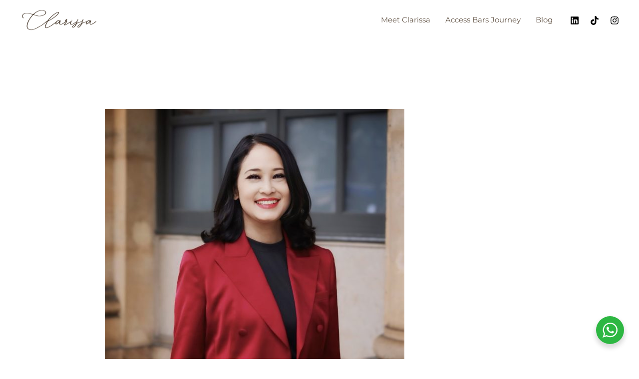

--- FILE ---
content_type: text/javascript
request_url: https://imclarissa.com/wp-content/plugins/wp-whatsapp/assets/dist/js/njt-whatsapp.js?ver=3.6.6
body_size: 52734
content:
(()=>{var t={353:function(t){t.exports=function(){"use strict";var t=1e3,e=6e4,n=36e5,i="millisecond",o="second",r="minute",a="hour",s="day",c="week",l="month",u="quarter",d="year",p="date",f="Invalid Date",m=/^(\d{4})[-/]?(\d{1,2})?[-/]?(\d{0,2})[^0-9]*(\d{1,2})?:?(\d{1,2})?:?(\d{1,2})?[.:]?(\d+)?$/,h=/\[([^\]]+)]|Y{1,4}|M{1,4}|D{1,2}|d{1,4}|H{1,2}|h{1,2}|a|A|m{1,2}|s{1,2}|Z{1,2}|SSS/g,g={name:"en",weekdays:"Sunday_Monday_Tuesday_Wednesday_Thursday_Friday_Saturday".split("_"),months:"January_February_March_April_May_June_July_August_September_October_November_December".split("_")},y=function(t,e,n){var i=String(t);return!i||i.length>=e?t:""+Array(e+1-i.length).join(n)+t},_={s:y,z:function(t){var e=-t.utcOffset(),n=Math.abs(e),i=Math.floor(n/60),o=n%60;return(e<=0?"+":"-")+y(i,2,"0")+":"+y(o,2,"0")},m:function t(e,n){if(e.date()<n.date())return-t(n,e);var i=12*(n.year()-e.year())+(n.month()-e.month()),o=e.clone().add(i,l),r=n-o<0,a=e.clone().add(i+(r?-1:1),l);return+(-(i+(n-o)/(r?o-a:a-o))||0)},a:function(t){return t<0?Math.ceil(t)||0:Math.floor(t)},p:function(t){return{M:l,y:d,w:c,d:s,D:p,h:a,m:r,s:o,ms:i,Q:u}[t]||String(t||"").toLowerCase().replace(/s$/,"")},u:function(t){return void 0===t}},b="en",v={};v[b]=g;var w=function(t){return t instanceof $},T=function(t,e,n){var i;if(!t)return b;if("string"==typeof t)v[t]&&(i=t),e&&(v[t]=e,i=t);else{var o=t.name;v[o]=t,i=o}return!n&&i&&(b=i),i||!n&&b},A=function(t,e){if(w(t))return t.clone();var n="object"==typeof e?e:{};return n.date=t,n.args=arguments,new $(n)},x=_;x.l=T,x.i=w,x.w=function(t,e){return A(t,{locale:e.$L,utc:e.$u,x:e.$x,$offset:e.$offset})};var $=function(){function g(t){this.$L=T(t.locale,null,!0),this.parse(t)}var y=g.prototype;return y.parse=function(t){this.$d=function(t){var e=t.date,n=t.utc;if(null===e)return new Date(NaN);if(x.u(e))return new Date;if(e instanceof Date)return new Date(e);if("string"==typeof e&&!/Z$/i.test(e)){var i=e.match(m);if(i){var o=i[2]-1||0,r=(i[7]||"0").substring(0,3);return n?new Date(Date.UTC(i[1],o,i[3]||1,i[4]||0,i[5]||0,i[6]||0,r)):new Date(i[1],o,i[3]||1,i[4]||0,i[5]||0,i[6]||0,r)}}return new Date(e)}(t),this.$x=t.x||{},this.init()},y.init=function(){var t=this.$d;this.$y=t.getFullYear(),this.$M=t.getMonth(),this.$D=t.getDate(),this.$W=t.getDay(),this.$H=t.getHours(),this.$m=t.getMinutes(),this.$s=t.getSeconds(),this.$ms=t.getMilliseconds()},y.$utils=function(){return x},y.isValid=function(){return!(this.$d.toString()===f)},y.isSame=function(t,e){var n=A(t);return this.startOf(e)<=n&&n<=this.endOf(e)},y.isAfter=function(t,e){return A(t)<this.startOf(e)},y.isBefore=function(t,e){return this.endOf(e)<A(t)},y.$g=function(t,e,n){return x.u(t)?this[e]:this.set(n,t)},y.unix=function(){return Math.floor(this.valueOf()/1e3)},y.valueOf=function(){return this.$d.getTime()},y.startOf=function(t,e){var n=this,i=!!x.u(e)||e,u=x.p(t),f=function(t,e){var o=x.w(n.$u?Date.UTC(n.$y,e,t):new Date(n.$y,e,t),n);return i?o:o.endOf(s)},m=function(t,e){return x.w(n.toDate()[t].apply(n.toDate("s"),(i?[0,0,0,0]:[23,59,59,999]).slice(e)),n)},h=this.$W,g=this.$M,y=this.$D,_="set"+(this.$u?"UTC":"");switch(u){case d:return i?f(1,0):f(31,11);case l:return i?f(1,g):f(0,g+1);case c:var b=this.$locale().weekStart||0,v=(h<b?h+7:h)-b;return f(i?y-v:y+(6-v),g);case s:case p:return m(_+"Hours",0);case a:return m(_+"Minutes",1);case r:return m(_+"Seconds",2);case o:return m(_+"Milliseconds",3);default:return this.clone()}},y.endOf=function(t){return this.startOf(t,!1)},y.$set=function(t,e){var n,c=x.p(t),u="set"+(this.$u?"UTC":""),f=(n={},n[s]=u+"Date",n[p]=u+"Date",n[l]=u+"Month",n[d]=u+"FullYear",n[a]=u+"Hours",n[r]=u+"Minutes",n[o]=u+"Seconds",n[i]=u+"Milliseconds",n)[c],m=c===s?this.$D+(e-this.$W):e;if(c===l||c===d){var h=this.clone().set(p,1);h.$d[f](m),h.init(),this.$d=h.set(p,Math.min(this.$D,h.daysInMonth())).$d}else f&&this.$d[f](m);return this.init(),this},y.set=function(t,e){return this.clone().$set(t,e)},y.get=function(t){return this[x.p(t)]()},y.add=function(i,u){var p,f=this;i=Number(i);var m=x.p(u),h=function(t){var e=A(f);return x.w(e.date(e.date()+Math.round(t*i)),f)};if(m===l)return this.set(l,this.$M+i);if(m===d)return this.set(d,this.$y+i);if(m===s)return h(1);if(m===c)return h(7);var g=(p={},p[r]=e,p[a]=n,p[o]=t,p)[m]||1,y=this.$d.getTime()+i*g;return x.w(y,this)},y.subtract=function(t,e){return this.add(-1*t,e)},y.format=function(t){var e=this;if(!this.isValid())return f;var n=t||"YYYY-MM-DDTHH:mm:ssZ",i=x.z(this),o=this.$locale(),r=this.$H,a=this.$m,s=this.$M,c=o.weekdays,l=o.months,u=function(t,i,o,r){return t&&(t[i]||t(e,n))||o[i].substr(0,r)},d=function(t){return x.s(r%12||12,t,"0")},p=o.meridiem||function(t,e,n){var i=t<12?"AM":"PM";return n?i.toLowerCase():i},m={YY:String(this.$y).slice(-2),YYYY:this.$y,M:s+1,MM:x.s(s+1,2,"0"),MMM:u(o.monthsShort,s,l,3),MMMM:u(l,s),D:this.$D,DD:x.s(this.$D,2,"0"),d:String(this.$W),dd:u(o.weekdaysMin,this.$W,c,2),ddd:u(o.weekdaysShort,this.$W,c,3),dddd:c[this.$W],H:String(r),HH:x.s(r,2,"0"),h:d(1),hh:d(2),a:p(r,a,!0),A:p(r,a,!1),m:String(a),mm:x.s(a,2,"0"),s:String(this.$s),ss:x.s(this.$s,2,"0"),SSS:x.s(this.$ms,3,"0"),Z:i};return n.replace(h,(function(t,e){return e||m[t]||i.replace(":","")}))},y.utcOffset=function(){return 15*-Math.round(this.$d.getTimezoneOffset()/15)},y.diff=function(i,p,f){var m,h=x.p(p),g=A(i),y=(g.utcOffset()-this.utcOffset())*e,_=this-g,b=x.m(this,g);return b=(m={},m[d]=b/12,m[l]=b,m[u]=b/3,m[c]=(_-y)/6048e5,m[s]=(_-y)/864e5,m[a]=_/n,m[r]=_/e,m[o]=_/t,m)[h]||_,f?b:x.a(b)},y.daysInMonth=function(){return this.endOf(l).$D},y.$locale=function(){return v[this.$L]},y.locale=function(t,e){if(!t)return this.$L;var n=this.clone(),i=T(t,e,!0);return i&&(n.$L=i),n},y.clone=function(){return x.w(this.$d,this)},y.toDate=function(){return new Date(this.valueOf())},y.toJSON=function(){return this.isValid()?this.toISOString():null},y.toISOString=function(){return this.$d.toISOString()},y.toString=function(){return this.$d.toUTCString()},g}(),S=$.prototype;return A.prototype=S,[["$ms",i],["$s",o],["$m",r],["$H",a],["$W",s],["$M",l],["$y",d],["$D",p]].forEach((function(t){S[t[1]]=function(e){return this.$g(e,t[0],t[1])}})),A.extend=function(t,e){return t.$i||(t(e,$,A),t.$i=!0),A},A.locale=T,A.isDayjs=w,A.unix=function(t){return A(1e3*t)},A.en=v[b],A.Ls=v,A.p={},A}()},522:function(t){t.exports=function(){"use strict";var t,e,n=1e3,i=6e4,o=36e5,r=864e5,a=/\[([^\]]+)]|Y{1,4}|M{1,4}|D{1,2}|d{1,4}|H{1,2}|h{1,2}|a|A|m{1,2}|s{1,2}|Z{1,2}|SSS/g,s=31536e6,c=2592e6,l=/^(-|\+)?P(?:([-+]?[0-9,.]*)Y)?(?:([-+]?[0-9,.]*)M)?(?:([-+]?[0-9,.]*)W)?(?:([-+]?[0-9,.]*)D)?(?:T(?:([-+]?[0-9,.]*)H)?(?:([-+]?[0-9,.]*)M)?(?:([-+]?[0-9,.]*)S)?)?$/,u={years:s,months:c,days:r,hours:o,minutes:i,seconds:n,milliseconds:1,weeks:6048e5},d=function(t){return t instanceof _},p=function(t,e,n){return new _(t,n,e.$l)},f=function(t){return e.p(t)+"s"},m=function(t){return t<0},h=function(t){return m(t)?Math.ceil(t):Math.floor(t)},g=function(t){return Math.abs(t)},y=function(t,e){return t?m(t)?{negative:!0,format:""+g(t)+e}:{negative:!1,format:""+t+e}:{negative:!1,format:""}},_=function(){function m(t,e,n){var i=this;if(this.$d={},this.$l=n,void 0===t&&(this.$ms=0,this.parseFromMilliseconds()),e)return p(t*u[f(e)],this);if("number"==typeof t)return this.$ms=t,this.parseFromMilliseconds(),this;if("object"==typeof t)return Object.keys(t).forEach((function(e){i.$d[f(e)]=t[e]})),this.calMilliseconds(),this;if("string"==typeof t){var o=t.match(l);if(o){var r=o.slice(2).map((function(t){return Number(t)}));return this.$d.years=r[0],this.$d.months=r[1],this.$d.weeks=r[2],this.$d.days=r[3],this.$d.hours=r[4],this.$d.minutes=r[5],this.$d.seconds=r[6],this.calMilliseconds(),this}}return this}var g=m.prototype;return g.calMilliseconds=function(){var t=this;this.$ms=Object.keys(this.$d).reduce((function(e,n){return e+(t.$d[n]||0)*u[n]}),0)},g.parseFromMilliseconds=function(){var t=this.$ms;this.$d.years=h(t/s),t%=s,this.$d.months=h(t/c),t%=c,this.$d.days=h(t/r),t%=r,this.$d.hours=h(t/o),t%=o,this.$d.minutes=h(t/i),t%=i,this.$d.seconds=h(t/n),t%=n,this.$d.milliseconds=t},g.toISOString=function(){var t=y(this.$d.years,"Y"),e=y(this.$d.months,"M"),n=+this.$d.days||0;this.$d.weeks&&(n+=7*this.$d.weeks);var i=y(n,"D"),o=y(this.$d.hours,"H"),r=y(this.$d.minutes,"M"),a=this.$d.seconds||0;this.$d.milliseconds&&(a+=this.$d.milliseconds/1e3);var s=y(a,"S"),c=t.negative||e.negative||i.negative||o.negative||r.negative||s.negative,l=o.format||r.format||s.format?"T":"",u=(c?"-":"")+"P"+t.format+e.format+i.format+l+o.format+r.format+s.format;return"P"===u||"-P"===u?"P0D":u},g.toJSON=function(){return this.toISOString()},g.format=function(t){var n=t||"YYYY-MM-DDTHH:mm:ss",i={Y:this.$d.years,YY:e.s(this.$d.years,2,"0"),YYYY:e.s(this.$d.years,4,"0"),M:this.$d.months,MM:e.s(this.$d.months,2,"0"),D:this.$d.days,DD:e.s(this.$d.days,2,"0"),H:this.$d.hours,HH:e.s(this.$d.hours,2,"0"),m:this.$d.minutes,mm:e.s(this.$d.minutes,2,"0"),s:this.$d.seconds,ss:e.s(this.$d.seconds,2,"0"),SSS:e.s(this.$d.milliseconds,3,"0")};return n.replace(a,(function(t,e){return e||String(i[t])}))},g.as=function(t){return this.$ms/u[f(t)]},g.get=function(t){var e=this.$ms,n=f(t);return"milliseconds"===n?e%=1e3:e="weeks"===n?h(e/u[n]):this.$d[n],0===e?0:e},g.add=function(t,e,n){var i;return i=e?t*u[f(e)]:d(t)?t.$ms:p(t,this).$ms,p(this.$ms+i*(n?-1:1),this)},g.subtract=function(t,e){return this.add(t,e,!0)},g.locale=function(t){var e=this.clone();return e.$l=t,e},g.clone=function(){return p(this.$ms,this)},g.humanize=function(e){return t().add(this.$ms,"ms").locale(this.$l).fromNow(!e)},g.milliseconds=function(){return this.get("milliseconds")},g.asMilliseconds=function(){return this.as("milliseconds")},g.seconds=function(){return this.get("seconds")},g.asSeconds=function(){return this.as("seconds")},g.minutes=function(){return this.get("minutes")},g.asMinutes=function(){return this.as("minutes")},g.hours=function(){return this.get("hours")},g.asHours=function(){return this.as("hours")},g.days=function(){return this.get("days")},g.asDays=function(){return this.as("days")},g.weeks=function(){return this.get("weeks")},g.asWeeks=function(){return this.as("weeks")},g.months=function(){return this.get("months")},g.asMonths=function(){return this.as("months")},g.years=function(){return this.get("years")},g.asYears=function(){return this.as("years")},m}();return function(n,i,o){t=o,e=o().$utils(),o.duration=function(t,e){var n=o.locale();return p(t,{$l:n},e)},o.isDuration=d;var r=i.prototype.add,a=i.prototype.subtract;i.prototype.add=function(t,e){return d(t)&&(t=t.asMilliseconds()),r.bind(this)(t,e)},i.prototype.subtract=function(t,e){return d(t)&&(t=t.asMilliseconds()),a.bind(this)(t,e)}}}()},569:function(t){t.exports=function(){"use strict";var t={year:0,month:1,day:2,hour:3,minute:4,second:5},e={};return function(n,i,o){var r,a=function(t,n,i){void 0===i&&(i={});var o=new Date(t);return function(t,n){void 0===n&&(n={});var i=n.timeZoneName||"short",o=t+"|"+i,r=e[o];return r||(r=new Intl.DateTimeFormat("en-US",{hour12:!1,timeZone:t,year:"numeric",month:"2-digit",day:"2-digit",hour:"2-digit",minute:"2-digit",second:"2-digit",timeZoneName:i}),e[o]=r),r}(n,i).formatToParts(o)},s=function(e,n){for(var i=a(e,n),r=[],s=0;s<i.length;s+=1){var c=i[s],l=c.type,u=c.value,d=t[l];d>=0&&(r[d]=parseInt(u,10))}var p=r[3],f=24===p?0:p,m=r[0]+"-"+r[1]+"-"+r[2]+" "+f+":"+r[4]+":"+r[5]+":000",h=+e;return(o.utc(m).valueOf()-(h-=h%1e3))/6e4},c=i.prototype;c.tz=function(t,e){void 0===t&&(t=r);var n=this.utcOffset(),i=this.toDate(),a=i.toLocaleString("en-US",{timeZone:t}),s=Math.round((i-new Date(a))/1e3/60),c=o(a).$set("millisecond",this.$ms).utcOffset(15*-Math.round(i.getTimezoneOffset()/15)-s,!0);if(e){var l=c.utcOffset();c=c.add(n-l,"minute")}return c.$x.$timezone=t,c},c.offsetName=function(t){var e=this.$x.$timezone||o.tz.guess(),n=a(this.valueOf(),e,{timeZoneName:t}).find((function(t){return"timezonename"===t.type.toLowerCase()}));return n&&n.value};var l=c.startOf;c.startOf=function(t,e){if(!this.$x||!this.$x.$timezone)return l.call(this,t,e);var n=o(this.format("YYYY-MM-DD HH:mm:ss:SSS"));return l.call(n,t,e).tz(this.$x.$timezone,!0)},o.tz=function(t,e,n){var i=n&&e,a=n||e||r,c=s(+o(),a);if("string"!=typeof t)return o(t).tz(a);var l=function(t,e,n){var i=t-60*e*1e3,o=s(i,n);if(e===o)return[i,e];var r=s(i-=60*(o-e)*1e3,n);return o===r?[i,o]:[t-60*Math.min(o,r)*1e3,Math.max(o,r)]}(o.utc(t,i).valueOf(),c,a),u=l[0],d=l[1],p=o(u).utcOffset(d);return p.$x.$timezone=a,p},o.tz.guess=function(){return Intl.DateTimeFormat().resolvedOptions().timeZone},o.tz.setDefault=function(t){r=t}}}()},826:function(t){t.exports=function(){"use strict";var t="minute",e=/[+-]\d\d(?::?\d\d)?/g,n=/([+-]|\d\d)/g;return function(i,o,r){var a=o.prototype;r.utc=function(t){return new o({date:t,utc:!0,args:arguments})},a.utc=function(e){var n=r(this.toDate(),{locale:this.$L,utc:!0});return e?n.add(this.utcOffset(),t):n},a.local=function(){return r(this.toDate(),{locale:this.$L,utc:!1})};var s=a.parse;a.parse=function(t){t.utc&&(this.$u=!0),this.$utils().u(t.$offset)||(this.$offset=t.$offset),s.call(this,t)};var c=a.init;a.init=function(){if(this.$u){var t=this.$d;this.$y=t.getUTCFullYear(),this.$M=t.getUTCMonth(),this.$D=t.getUTCDate(),this.$W=t.getUTCDay(),this.$H=t.getUTCHours(),this.$m=t.getUTCMinutes(),this.$s=t.getUTCSeconds(),this.$ms=t.getUTCMilliseconds()}else c.call(this)};var l=a.utcOffset;a.utcOffset=function(i,o){var r=this.$utils().u;if(r(i))return this.$u?0:r(this.$offset)?l.call(this):this.$offset;if("string"==typeof i&&null===(i=function(t){void 0===t&&(t="");var i=t.match(e);if(!i)return null;var o=(""+i[0]).match(n)||["-",0,0],r=o[0],a=60*+o[1]+ +o[2];return 0===a?0:"+"===r?a:-a}(i)))return this;var a=Math.abs(i)<=16?60*i:i,s=this;if(o)return s.$offset=a,s.$u=0===i,s;if(0!==i){var c=this.$u?this.toDate().getTimezoneOffset():-1*this.utcOffset();(s=this.local().add(a+c,t)).$offset=a,s.$x.$localOffset=c}else s=this.utc();return s};var u=a.format;a.format=function(t){var e=t||(this.$u?"YYYY-MM-DDTHH:mm:ss[Z]":"");return u.call(this,e)},a.valueOf=function(){var t=this.$utils().u(this.$offset)?0:this.$offset+(this.$x.$localOffset||(new Date).getTimezoneOffset());return this.$d.valueOf()-6e4*t},a.isUTC=function(){return!!this.$u},a.toISOString=function(){return this.toDate().toISOString()},a.toString=function(){return this.toDate().toUTCString()};var d=a.toDate;a.toDate=function(t){return"s"===t&&this.$offset?r(this.format("YYYY-MM-DD HH:mm:ss:SSS")).toDate():d.call(this)};var p=a.diff;a.diff=function(t,e,n){if(t&&this.$u===t.$u)return p.call(this,t,e,n);var i=this.local(),o=r(t).local();return p.call(i,o,e,n)}}}()},838:function(t){t.exports=function(){"use strict";const{entries:t,setPrototypeOf:e,isFrozen:n,getPrototypeOf:i,getOwnPropertyDescriptor:o}=Object;let{freeze:r,seal:a,create:s}=Object,{apply:c,construct:l}="undefined"!=typeof Reflect&&Reflect;c||(c=function(t,e,n){return t.apply(e,n)}),r||(r=function(t){return t}),a||(a=function(t){return t}),l||(l=function(t,e){return new t(...e)});const u=w(Array.prototype.forEach),d=w(Array.prototype.pop),p=w(Array.prototype.push),f=w(String.prototype.toLowerCase),m=w(String.prototype.toString),h=w(String.prototype.match),g=w(String.prototype.replace),y=w(String.prototype.indexOf),_=w(String.prototype.trim),b=w(RegExp.prototype.test),v=T(TypeError);function w(t){return function(e){for(var n=arguments.length,i=new Array(n>1?n-1:0),o=1;o<n;o++)i[o-1]=arguments[o];return c(t,e,i)}}function T(t){return function(){for(var e=arguments.length,n=new Array(e),i=0;i<e;i++)n[i]=arguments[i];return l(t,n)}}function A(t,i,o){var r;o=null!==(r=o)&&void 0!==r?r:f,e&&e(t,null);let a=i.length;for(;a--;){let e=i[a];if("string"==typeof e){const t=o(e);t!==e&&(n(i)||(i[a]=t),e=t)}t[e]=!0}return t}function x(e){const n=s(null);for(const[i,o]of t(e))n[i]=o;return n}function $(t,e){for(;null!==t;){const n=o(t,e);if(n){if(n.get)return w(n.get);if("function"==typeof n.value)return w(n.value)}t=i(t)}function n(t){return console.warn("fallback value for",t),null}return n}const S=r(["a","abbr","acronym","address","area","article","aside","audio","b","bdi","bdo","big","blink","blockquote","body","br","button","canvas","caption","center","cite","code","col","colgroup","content","data","datalist","dd","decorator","del","details","dfn","dialog","dir","div","dl","dt","element","em","fieldset","figcaption","figure","font","footer","form","h1","h2","h3","h4","h5","h6","head","header","hgroup","hr","html","i","img","input","ins","kbd","label","legend","li","main","map","mark","marquee","menu","menuitem","meter","nav","nobr","ol","optgroup","option","output","p","picture","pre","progress","q","rp","rt","ruby","s","samp","section","select","shadow","small","source","spacer","span","strike","strong","style","sub","summary","sup","table","tbody","td","template","textarea","tfoot","th","thead","time","tr","track","tt","u","ul","var","video","wbr"]),E=r(["svg","a","altglyph","altglyphdef","altglyphitem","animatecolor","animatemotion","animatetransform","circle","clippath","defs","desc","ellipse","filter","font","g","glyph","glyphref","hkern","image","line","lineargradient","marker","mask","metadata","mpath","path","pattern","polygon","polyline","radialgradient","rect","stop","style","switch","symbol","text","textpath","title","tref","tspan","view","vkern"]),k=r(["feBlend","feColorMatrix","feComponentTransfer","feComposite","feConvolveMatrix","feDiffuseLighting","feDisplacementMap","feDistantLight","feDropShadow","feFlood","feFuncA","feFuncB","feFuncG","feFuncR","feGaussianBlur","feImage","feMerge","feMergeNode","feMorphology","feOffset","fePointLight","feSpecularLighting","feSpotLight","feTile","feTurbulence"]),D=r(["animate","color-profile","cursor","discard","font-face","font-face-format","font-face-name","font-face-src","font-face-uri","foreignobject","hatch","hatchpath","mesh","meshgradient","meshpatch","meshrow","missing-glyph","script","set","solidcolor","unknown","use"]),N=r(["math","menclose","merror","mfenced","mfrac","mglyph","mi","mlabeledtr","mmultiscripts","mn","mo","mover","mpadded","mphantom","mroot","mrow","ms","mspace","msqrt","mstyle","msub","msup","msubsup","mtable","mtd","mtext","mtr","munder","munderover","mprescripts"]),M=r(["maction","maligngroup","malignmark","mlongdiv","mscarries","mscarry","msgroup","mstack","msline","msrow","semantics","annotation","annotation-xml","mprescripts","none"]),C=r(["#text"]),O=r(["accept","action","align","alt","autocapitalize","autocomplete","autopictureinpicture","autoplay","background","bgcolor","border","capture","cellpadding","cellspacing","checked","cite","class","clear","color","cols","colspan","controls","controlslist","coords","crossorigin","datetime","decoding","default","dir","disabled","disablepictureinpicture","disableremoteplayback","download","draggable","enctype","enterkeyhint","face","for","headers","height","hidden","high","href","hreflang","id","inputmode","integrity","ismap","kind","label","lang","list","loading","loop","low","max","maxlength","media","method","min","minlength","multiple","muted","name","nonce","noshade","novalidate","nowrap","open","optimum","pattern","placeholder","playsinline","poster","preload","pubdate","radiogroup","readonly","rel","required","rev","reversed","role","rows","rowspan","spellcheck","scope","selected","shape","size","sizes","span","srclang","start","src","srcset","step","style","summary","tabindex","title","translate","type","usemap","valign","value","width","xmlns","slot"]),L=r(["accent-height","accumulate","additive","alignment-baseline","ascent","attributename","attributetype","azimuth","basefrequency","baseline-shift","begin","bias","by","class","clip","clippathunits","clip-path","clip-rule","color","color-interpolation","color-interpolation-filters","color-profile","color-rendering","cx","cy","d","dx","dy","diffuseconstant","direction","display","divisor","dur","edgemode","elevation","end","fill","fill-opacity","fill-rule","filter","filterunits","flood-color","flood-opacity","font-family","font-size","font-size-adjust","font-stretch","font-style","font-variant","font-weight","fx","fy","g1","g2","glyph-name","glyphref","gradientunits","gradienttransform","height","href","id","image-rendering","in","in2","k","k1","k2","k3","k4","kerning","keypoints","keysplines","keytimes","lang","lengthadjust","letter-spacing","kernelmatrix","kernelunitlength","lighting-color","local","marker-end","marker-mid","marker-start","markerheight","markerunits","markerwidth","maskcontentunits","maskunits","max","mask","media","method","mode","min","name","numoctaves","offset","operator","opacity","order","orient","orientation","origin","overflow","paint-order","path","pathlength","patterncontentunits","patterntransform","patternunits","points","preservealpha","preserveaspectratio","primitiveunits","r","rx","ry","radius","refx","refy","repeatcount","repeatdur","restart","result","rotate","scale","seed","shape-rendering","specularconstant","specularexponent","spreadmethod","startoffset","stddeviation","stitchtiles","stop-color","stop-opacity","stroke-dasharray","stroke-dashoffset","stroke-linecap","stroke-linejoin","stroke-miterlimit","stroke-opacity","stroke","stroke-width","style","surfacescale","systemlanguage","tabindex","targetx","targety","transform","transform-origin","text-anchor","text-decoration","text-rendering","textlength","type","u1","u2","unicode","values","viewbox","visibility","version","vert-adv-y","vert-origin-x","vert-origin-y","width","word-spacing","wrap","writing-mode","xchannelselector","ychannelselector","x","x1","x2","xmlns","y","y1","y2","z","zoomandpan"]),R=r(["accent","accentunder","align","bevelled","close","columnsalign","columnlines","columnspan","denomalign","depth","dir","display","displaystyle","encoding","fence","frame","height","href","id","largeop","length","linethickness","lspace","lquote","mathbackground","mathcolor","mathsize","mathvariant","maxsize","minsize","movablelimits","notation","numalign","open","rowalign","rowlines","rowspacing","rowspan","rspace","rquote","scriptlevel","scriptminsize","scriptsizemultiplier","selection","separator","separators","stretchy","subscriptshift","supscriptshift","symmetric","voffset","width","xmlns"]),I=r(["xlink:href","xml:id","xlink:title","xml:space","xmlns:xlink"]),z=a(/\{\{[\w\W]*|[\w\W]*\}\}/gm),H=a(/<%[\w\W]*|[\w\W]*%>/gm),P=a(/\${[\w\W]*}/gm),U=a(/^data-[\-\w.\u00B7-\uFFFF]/),F=a(/^aria-[\-\w]+$/),Y=a(/^(?:(?:(?:f|ht)tps?|mailto|tel|callto|sms|cid|xmpp):|[^a-z]|[a-z+.\-]+(?:[^a-z+.\-:]|$))/i),j=a(/^(?:\w+script|data):/i),W=a(/[\u0000-\u0020\u00A0\u1680\u180E\u2000-\u2029\u205F\u3000]/g),B=a(/^html$/i);var G=Object.freeze({__proto__:null,MUSTACHE_EXPR:z,ERB_EXPR:H,TMPLIT_EXPR:P,DATA_ATTR:U,ARIA_ATTR:F,IS_ALLOWED_URI:Y,IS_SCRIPT_OR_DATA:j,ATTR_WHITESPACE:W,DOCTYPE_NAME:B});const q=()=>"undefined"==typeof window?null:window,Z=function(t,e){if("object"!=typeof t||"function"!=typeof t.createPolicy)return null;let n=null;const i="data-tt-policy-suffix";e&&e.hasAttribute(i)&&(n=e.getAttribute(i));const o="dompurify"+(n?"#"+n:"");try{return t.createPolicy(o,{createHTML:t=>t,createScriptURL:t=>t})}catch(t){return console.warn("TrustedTypes policy "+o+" could not be created."),null}};function X(){let e=arguments.length>0&&void 0!==arguments[0]?arguments[0]:q();const n=t=>X(t);if(n.version="3.0.5",n.removed=[],!e||!e.document||9!==e.document.nodeType)return n.isSupported=!1,n;const i=e.document,o=i.currentScript;let{document:a}=e;const{DocumentFragment:s,HTMLTemplateElement:c,Node:l,Element:w,NodeFilter:T,NamedNodeMap:z=e.NamedNodeMap||e.MozNamedAttrMap,HTMLFormElement:H,DOMParser:P,trustedTypes:U}=e,F=w.prototype,j=$(F,"cloneNode"),W=$(F,"nextSibling"),V=$(F,"childNodes"),J=$(F,"parentNode");if("function"==typeof c){const t=a.createElement("template");t.content&&t.content.ownerDocument&&(a=t.content.ownerDocument)}let K,Q="";const{implementation:tt,createNodeIterator:et,createDocumentFragment:nt,getElementsByTagName:it}=a,{importNode:ot}=i;let rt={};n.isSupported="function"==typeof t&&"function"==typeof J&&tt&&void 0!==tt.createHTMLDocument;const{MUSTACHE_EXPR:at,ERB_EXPR:st,TMPLIT_EXPR:ct,DATA_ATTR:lt,ARIA_ATTR:ut,IS_SCRIPT_OR_DATA:dt,ATTR_WHITESPACE:pt}=G;let{IS_ALLOWED_URI:ft}=G,mt=null;const ht=A({},[...S,...E,...k,...N,...C]);let gt=null;const yt=A({},[...O,...L,...R,...I]);let _t=Object.seal(Object.create(null,{tagNameCheck:{writable:!0,configurable:!1,enumerable:!0,value:null},attributeNameCheck:{writable:!0,configurable:!1,enumerable:!0,value:null},allowCustomizedBuiltInElements:{writable:!0,configurable:!1,enumerable:!0,value:!1}})),bt=null,vt=null,wt=!0,Tt=!0,At=!1,xt=!0,$t=!1,St=!1,Et=!1,kt=!1,Dt=!1,Nt=!1,Mt=!1,Ct=!0,Ot=!1;const Lt="user-content-";let Rt=!0,It=!1,zt={},Ht=null;const Pt=A({},["annotation-xml","audio","colgroup","desc","foreignobject","head","iframe","math","mi","mn","mo","ms","mtext","noembed","noframes","noscript","plaintext","script","style","svg","template","thead","title","video","xmp"]);let Ut=null;const Ft=A({},["audio","video","img","source","image","track"]);let Yt=null;const jt=A({},["alt","class","for","id","label","name","pattern","placeholder","role","summary","title","value","style","xmlns"]),Wt="http://www.w3.org/1998/Math/MathML",Bt="http://www.w3.org/2000/svg",Gt="http://www.w3.org/1999/xhtml";let qt=Gt,Zt=!1,Xt=null;const Vt=A({},[Wt,Bt,Gt],m);let Jt;const Kt=["application/xhtml+xml","text/html"],Qt="text/html";let te,ee=null;const ne=a.createElement("form"),ie=function(t){return t instanceof RegExp||t instanceof Function},oe=function(t){if(!ee||ee!==t){if(t&&"object"==typeof t||(t={}),t=x(t),Jt=Jt=-1===Kt.indexOf(t.PARSER_MEDIA_TYPE)?Qt:t.PARSER_MEDIA_TYPE,te="application/xhtml+xml"===Jt?m:f,mt="ALLOWED_TAGS"in t?A({},t.ALLOWED_TAGS,te):ht,gt="ALLOWED_ATTR"in t?A({},t.ALLOWED_ATTR,te):yt,Xt="ALLOWED_NAMESPACES"in t?A({},t.ALLOWED_NAMESPACES,m):Vt,Yt="ADD_URI_SAFE_ATTR"in t?A(x(jt),t.ADD_URI_SAFE_ATTR,te):jt,Ut="ADD_DATA_URI_TAGS"in t?A(x(Ft),t.ADD_DATA_URI_TAGS,te):Ft,Ht="FORBID_CONTENTS"in t?A({},t.FORBID_CONTENTS,te):Pt,bt="FORBID_TAGS"in t?A({},t.FORBID_TAGS,te):{},vt="FORBID_ATTR"in t?A({},t.FORBID_ATTR,te):{},zt="USE_PROFILES"in t&&t.USE_PROFILES,wt=!1!==t.ALLOW_ARIA_ATTR,Tt=!1!==t.ALLOW_DATA_ATTR,At=t.ALLOW_UNKNOWN_PROTOCOLS||!1,xt=!1!==t.ALLOW_SELF_CLOSE_IN_ATTR,$t=t.SAFE_FOR_TEMPLATES||!1,St=t.WHOLE_DOCUMENT||!1,Dt=t.RETURN_DOM||!1,Nt=t.RETURN_DOM_FRAGMENT||!1,Mt=t.RETURN_TRUSTED_TYPE||!1,kt=t.FORCE_BODY||!1,Ct=!1!==t.SANITIZE_DOM,Ot=t.SANITIZE_NAMED_PROPS||!1,Rt=!1!==t.KEEP_CONTENT,It=t.IN_PLACE||!1,ft=t.ALLOWED_URI_REGEXP||Y,qt=t.NAMESPACE||Gt,_t=t.CUSTOM_ELEMENT_HANDLING||{},t.CUSTOM_ELEMENT_HANDLING&&ie(t.CUSTOM_ELEMENT_HANDLING.tagNameCheck)&&(_t.tagNameCheck=t.CUSTOM_ELEMENT_HANDLING.tagNameCheck),t.CUSTOM_ELEMENT_HANDLING&&ie(t.CUSTOM_ELEMENT_HANDLING.attributeNameCheck)&&(_t.attributeNameCheck=t.CUSTOM_ELEMENT_HANDLING.attributeNameCheck),t.CUSTOM_ELEMENT_HANDLING&&"boolean"==typeof t.CUSTOM_ELEMENT_HANDLING.allowCustomizedBuiltInElements&&(_t.allowCustomizedBuiltInElements=t.CUSTOM_ELEMENT_HANDLING.allowCustomizedBuiltInElements),$t&&(Tt=!1),Nt&&(Dt=!0),zt&&(mt=A({},[...C]),gt=[],!0===zt.html&&(A(mt,S),A(gt,O)),!0===zt.svg&&(A(mt,E),A(gt,L),A(gt,I)),!0===zt.svgFilters&&(A(mt,k),A(gt,L),A(gt,I)),!0===zt.mathMl&&(A(mt,N),A(gt,R),A(gt,I))),t.ADD_TAGS&&(mt===ht&&(mt=x(mt)),A(mt,t.ADD_TAGS,te)),t.ADD_ATTR&&(gt===yt&&(gt=x(gt)),A(gt,t.ADD_ATTR,te)),t.ADD_URI_SAFE_ATTR&&A(Yt,t.ADD_URI_SAFE_ATTR,te),t.FORBID_CONTENTS&&(Ht===Pt&&(Ht=x(Ht)),A(Ht,t.FORBID_CONTENTS,te)),Rt&&(mt["#text"]=!0),St&&A(mt,["html","head","body"]),mt.table&&(A(mt,["tbody"]),delete bt.tbody),t.TRUSTED_TYPES_POLICY){if("function"!=typeof t.TRUSTED_TYPES_POLICY.createHTML)throw v('TRUSTED_TYPES_POLICY configuration option must provide a "createHTML" hook.');if("function"!=typeof t.TRUSTED_TYPES_POLICY.createScriptURL)throw v('TRUSTED_TYPES_POLICY configuration option must provide a "createScriptURL" hook.');K=t.TRUSTED_TYPES_POLICY,Q=K.createHTML("")}else void 0===K&&(K=Z(U,o)),null!==K&&"string"==typeof Q&&(Q=K.createHTML(""));r&&r(t),ee=t}},re=A({},["mi","mo","mn","ms","mtext"]),ae=A({},["foreignobject","desc","title","annotation-xml"]),se=A({},["title","style","font","a","script"]),ce=A({},E);A(ce,k),A(ce,D);const le=A({},N);A(le,M);const ue=function(t){let e=J(t);e&&e.tagName||(e={namespaceURI:qt,tagName:"template"});const n=f(t.tagName),i=f(e.tagName);return!!Xt[t.namespaceURI]&&(t.namespaceURI===Bt?e.namespaceURI===Gt?"svg"===n:e.namespaceURI===Wt?"svg"===n&&("annotation-xml"===i||re[i]):Boolean(ce[n]):t.namespaceURI===Wt?e.namespaceURI===Gt?"math"===n:e.namespaceURI===Bt?"math"===n&&ae[i]:Boolean(le[n]):t.namespaceURI===Gt?!(e.namespaceURI===Bt&&!ae[i])&&!(e.namespaceURI===Wt&&!re[i])&&!le[n]&&(se[n]||!ce[n]):!("application/xhtml+xml"!==Jt||!Xt[t.namespaceURI]))},de=function(t){p(n.removed,{element:t});try{t.parentNode.removeChild(t)}catch(e){t.remove()}},pe=function(t,e){try{p(n.removed,{attribute:e.getAttributeNode(t),from:e})}catch(t){p(n.removed,{attribute:null,from:e})}if(e.removeAttribute(t),"is"===t&&!gt[t])if(Dt||Nt)try{de(e)}catch(t){}else try{e.setAttribute(t,"")}catch(t){}},fe=function(t){let e,n;if(kt)t="<remove></remove>"+t;else{const e=h(t,/^[\r\n\t ]+/);n=e&&e[0]}"application/xhtml+xml"===Jt&&qt===Gt&&(t='<html xmlns="http://www.w3.org/1999/xhtml"><head></head><body>'+t+"</body></html>");const i=K?K.createHTML(t):t;if(qt===Gt)try{e=(new P).parseFromString(i,Jt)}catch(t){}if(!e||!e.documentElement){e=tt.createDocument(qt,"template",null);try{e.documentElement.innerHTML=Zt?Q:i}catch(t){}}const o=e.body||e.documentElement;return t&&n&&o.insertBefore(a.createTextNode(n),o.childNodes[0]||null),qt===Gt?it.call(e,St?"html":"body")[0]:St?e.documentElement:o},me=function(t){return et.call(t.ownerDocument||t,t,T.SHOW_ELEMENT|T.SHOW_COMMENT|T.SHOW_TEXT,null,!1)},he=function(t){return t instanceof H&&("string"!=typeof t.nodeName||"string"!=typeof t.textContent||"function"!=typeof t.removeChild||!(t.attributes instanceof z)||"function"!=typeof t.removeAttribute||"function"!=typeof t.setAttribute||"string"!=typeof t.namespaceURI||"function"!=typeof t.insertBefore||"function"!=typeof t.hasChildNodes)},ge=function(t){return"object"==typeof l?t instanceof l:t&&"object"==typeof t&&"number"==typeof t.nodeType&&"string"==typeof t.nodeName},ye=function(t,e,i){rt[t]&&u(rt[t],(t=>{t.call(n,e,i,ee)}))},_e=function(t){let e;if(ye("beforeSanitizeElements",t,null),he(t))return de(t),!0;const i=te(t.nodeName);if(ye("uponSanitizeElement",t,{tagName:i,allowedTags:mt}),t.hasChildNodes()&&!ge(t.firstElementChild)&&(!ge(t.content)||!ge(t.content.firstElementChild))&&b(/<[/\w]/g,t.innerHTML)&&b(/<[/\w]/g,t.textContent))return de(t),!0;if(!mt[i]||bt[i]){if(!bt[i]&&ve(i)){if(_t.tagNameCheck instanceof RegExp&&b(_t.tagNameCheck,i))return!1;if(_t.tagNameCheck instanceof Function&&_t.tagNameCheck(i))return!1}if(Rt&&!Ht[i]){const e=J(t)||t.parentNode,n=V(t)||t.childNodes;if(n&&e)for(let i=n.length-1;i>=0;--i)e.insertBefore(j(n[i],!0),W(t))}return de(t),!0}return t instanceof w&&!ue(t)?(de(t),!0):"noscript"!==i&&"noembed"!==i&&"noframes"!==i||!b(/<\/no(script|embed|frames)/i,t.innerHTML)?($t&&3===t.nodeType&&(e=t.textContent,e=g(e,at," "),e=g(e,st," "),e=g(e,ct," "),t.textContent!==e&&(p(n.removed,{element:t.cloneNode()}),t.textContent=e)),ye("afterSanitizeElements",t,null),!1):(de(t),!0)},be=function(t,e,n){if(Ct&&("id"===e||"name"===e)&&(n in a||n in ne))return!1;if(Tt&&!vt[e]&&b(lt,e));else if(wt&&b(ut,e));else if(!gt[e]||vt[e]){if(!(ve(t)&&(_t.tagNameCheck instanceof RegExp&&b(_t.tagNameCheck,t)||_t.tagNameCheck instanceof Function&&_t.tagNameCheck(t))&&(_t.attributeNameCheck instanceof RegExp&&b(_t.attributeNameCheck,e)||_t.attributeNameCheck instanceof Function&&_t.attributeNameCheck(e))||"is"===e&&_t.allowCustomizedBuiltInElements&&(_t.tagNameCheck instanceof RegExp&&b(_t.tagNameCheck,n)||_t.tagNameCheck instanceof Function&&_t.tagNameCheck(n))))return!1}else if(Yt[e]);else if(b(ft,g(n,pt,"")));else if("src"!==e&&"xlink:href"!==e&&"href"!==e||"script"===t||0!==y(n,"data:")||!Ut[t])if(At&&!b(dt,g(n,pt,"")));else if(n)return!1;return!0},ve=function(t){return t.indexOf("-")>0},we=function(t){let e,i,o,r;ye("beforeSanitizeAttributes",t,null);const{attributes:a}=t;if(!a)return;const s={attrName:"",attrValue:"",keepAttr:!0,allowedAttributes:gt};for(r=a.length;r--;){e=a[r];const{name:c,namespaceURI:l}=e;if(i="value"===c?e.value:_(e.value),o=te(c),s.attrName=o,s.attrValue=i,s.keepAttr=!0,s.forceKeepAttr=void 0,ye("uponSanitizeAttribute",t,s),i=s.attrValue,s.forceKeepAttr)continue;if(pe(c,t),!s.keepAttr)continue;if(!xt&&b(/\/>/i,i)){pe(c,t);continue}$t&&(i=g(i,at," "),i=g(i,st," "),i=g(i,ct," "));const u=te(t.nodeName);if(be(u,o,i)){if(!Ot||"id"!==o&&"name"!==o||(pe(c,t),i=Lt+i),K&&"object"==typeof U&&"function"==typeof U.getAttributeType)if(l);else switch(U.getAttributeType(u,o)){case"TrustedHTML":i=K.createHTML(i);break;case"TrustedScriptURL":i=K.createScriptURL(i)}try{l?t.setAttributeNS(l,c,i):t.setAttribute(c,i),d(n.removed)}catch(t){}}}ye("afterSanitizeAttributes",t,null)},Te=function t(e){let n;const i=me(e);for(ye("beforeSanitizeShadowDOM",e,null);n=i.nextNode();)ye("uponSanitizeShadowNode",n,null),_e(n)||(n.content instanceof s&&t(n.content),we(n));ye("afterSanitizeShadowDOM",e,null)};return n.sanitize=function(t){let e,o,r,a,c=arguments.length>1&&void 0!==arguments[1]?arguments[1]:{};if(Zt=!t,Zt&&(t="\x3c!--\x3e"),"string"!=typeof t&&!ge(t)){if("function"!=typeof t.toString)throw v("toString is not a function");if("string"!=typeof(t=t.toString()))throw v("dirty is not a string, aborting")}if(!n.isSupported)return t;if(Et||oe(c),n.removed=[],"string"==typeof t&&(It=!1),It){if(t.nodeName){const e=te(t.nodeName);if(!mt[e]||bt[e])throw v("root node is forbidden and cannot be sanitized in-place")}}else if(t instanceof l)e=fe("\x3c!----\x3e"),o=e.ownerDocument.importNode(t,!0),1===o.nodeType&&"BODY"===o.nodeName||"HTML"===o.nodeName?e=o:e.appendChild(o);else{if(!Dt&&!$t&&!St&&-1===t.indexOf("<"))return K&&Mt?K.createHTML(t):t;if(e=fe(t),!e)return Dt?null:Mt?Q:""}e&&kt&&de(e.firstChild);const u=me(It?t:e);for(;r=u.nextNode();)_e(r)||(r.content instanceof s&&Te(r.content),we(r));if(It)return t;if(Dt){if(Nt)for(a=nt.call(e.ownerDocument);e.firstChild;)a.appendChild(e.firstChild);else a=e;return(gt.shadowroot||gt.shadowrootmode)&&(a=ot.call(i,a,!0)),a}let d=St?e.outerHTML:e.innerHTML;return St&&mt["!doctype"]&&e.ownerDocument&&e.ownerDocument.doctype&&e.ownerDocument.doctype.name&&b(B,e.ownerDocument.doctype.name)&&(d="<!DOCTYPE "+e.ownerDocument.doctype.name+">\n"+d),$t&&(d=g(d,at," "),d=g(d,st," "),d=g(d,ct," ")),K&&Mt?K.createHTML(d):d},n.setConfig=function(t){oe(t),Et=!0},n.clearConfig=function(){ee=null,Et=!1},n.isValidAttribute=function(t,e,n){ee||oe({});const i=te(t),o=te(e);return be(i,o,n)},n.addHook=function(t,e){"function"==typeof e&&(rt[t]=rt[t]||[],p(rt[t],e))},n.removeHook=function(t){if(rt[t])return d(rt[t])},n.removeHooks=function(t){rt[t]&&(rt[t]=[])},n.removeAllHooks=function(){rt={}},n}return X()}()}},e={};function n(i){var o=e[i];if(void 0!==o)return o.exports;var r=e[i]={exports:{}};return t[i].call(r.exports,r,r.exports,n),r.exports}n.n=t=>{var e=t&&t.__esModule?()=>t.default:()=>t;return n.d(e,{a:e}),e},n.d=(t,e)=>{for(var i in e)n.o(e,i)&&!n.o(t,i)&&Object.defineProperty(t,i,{enumerable:!0,get:e[i]})},n.o=(t,e)=>Object.prototype.hasOwnProperty.call(t,e),(()=>{"use strict";var t=n(353),e=n.n(t),i=n(826),o=n.n(i),r=n(522),a=n.n(r),s=n(569),c=n.n(s);e().extend(o()),e().extend(a()),e().extend(c());const l=e(),u=["sunday","monday","tuesday","wednesday","thursday","friday","saturday"],d=function(t){const e=(t||"").split(":");return 2==e.length?{hour:e[0],minute:e[1]}:null},p=function(t){const e=(t||"").split(":");if(e.length>=2){return{hours:parseInt(e[0],10),minutes:parseInt(e[1],10)}}return null},f=function(t,e){const n=p(t),i=p(e),o=n.minutes+60*n.hours,r=i.minutes+60*i.hours;return o===r?0:o>r?1:-1},m=function(t,e,n){var i=new Date;i.setTime(i.getTime()+24*n*60*60*1e3);var o="expires="+i.toUTCString();document.cookie=t+"="+e+";"+o+";path=/"},h=function(t){for(var e=t+"=",n=document.cookie.split(";"),i=0;i<n.length;i++){for(var o=n[i];" "==o.charAt(0);)o=o.substring(1);if(0==o.indexOf(e))return o.substring(e.length,o.length)}return""},g=function(t,e){let n;if("ON"===t.isAlwaysAvailable)return"online";var i;i=e.timezone,n=/\d/.test(i)?l().utcOffset(function(t){const e=t.split(":");let n,i;return 2===e.length?(n=parseInt(e[0]),i=parseInt(e[1])):(n=parseInt(e[0]),i=0),-1!==t.indexOf("-")?-(60*Math.abs(n)+i):60*n+i}(e.timezone)):l(l()).tz(e.timezone);const o=u[n.get("day")],r=t.daysOfWeekWorking[o];if("OFF"===r.isWorkingOnDay)return t.dayOffsText;for(let i=0;i<r.workHours.length;i++){const o=n.get("hour")+":"+n.get("minute"),c=r.workHours[i].startTime,u=r.workHours[i].endTime;if(-1===f(o,c)){const i=p(c),o=(a={hour:i.hours,minute:i.minutes},s={hour:n.get("hour"),minute:n.get("minute")},1e3*(3600*(a.hour-s.hour)+60*(a.minute-s.minute))),r=l.duration(o),u=d(e.options.display.time_symbols),f=` ${r.get("hours")}${u.hour}:${r.get("minutes")}${u.minute} `;return t.willBeBackText.replace(/\[njwa_time_work\]/gi,f)}if(0===f(o,c)||0===f(o,u))return"online";if(1===f(o,c)&&-1===f(o,u))return"online"}var a,s;return t.dayOffsText},y=function(t,e){if("ON"==e.enabledFacebook||"ON"==e.enabledGoogle){var n=t.href,i=n.indexOf("phone=")+6,o=n.indexOf("&text=");-1===o&&(o=n.length);var r=n.substring(i,o),a="NinjaTeam WhatsApp",s="Phone Number: "+r,c=document.title;if("ON"===e.enabledFacebook&&"undefined"!=typeof fbq&&fbq("trackCustom","NinjaTeam WhatsApp",{phone:r,label:c}),"ON"===e.enabledGoogle){if("undefined"!=typeof gtag)"ON"===e.enabledGoogleGA4?gtag("event","NinjaTeam WhatsApp",{number:r,title:c,url:window.location.href}):gtag("event",s,{event_category:a,event_label:c});else if("undefined"!=typeof ga&&void 0!==ga.getAll){ga.getAll()[0].send("event",a,s,c)}else"undefined"!=typeof __gaTracker&&__gaTracker("send","event",a,s,c);"undefined"!=typeof dataLayer&&dataLayer.push({event:"NinjaTeam WhatsApp",number:r,title:c,url:window.location.href,event_category:a,event_label:c,event_action:s})}}};var _=n(838),b=n.n(_);void 0===String.prototype.njtReplaceAll&&(String.prototype.njtReplaceAll=function(t,e){return this.replace(new RegExp(t,"g"),(()=>e))});const v=(T=!1,w=navigator.userAgent||navigator.vendor||window.opera,(/(android|bb\d+|meego).+mobile|avantgo|bada\/|blackberry|blazer|compal|elaine|fennec|hiptop|iemobile|ip(hone|od)|iris|kindle|lge |maemo|midp|mmp|mobile.+firefox|netfront|opera m(ob|in)i|palm( os)?|phone|p(ixi|re)\/|plucker|pocket|psp|series(4|6)0|symbian|treo|up\.(browser|link)|vodafone|wap|windows ce|xda|xiino/i.test(w)||/1207|6310|6590|3gso|4thp|50[1-6]i|770s|802s|a wa|abac|ac(er|oo|s\-)|ai(ko|rn)|al(av|ca|co)|amoi|an(ex|ny|yw)|aptu|ar(ch|go)|as(te|us)|attw|au(di|\-m|r |s )|avan|be(ck|ll|nq)|bi(lb|rd)|bl(ac|az)|br(e|v)w|bumb|bw\-(n|u)|c55\/|capi|ccwa|cdm\-|cell|chtm|cldc|cmd\-|co(mp|nd)|craw|da(it|ll|ng)|dbte|dc\-s|devi|dica|dmob|do(c|p)o|ds(12|\-d)|el(49|ai)|em(l2|ul)|er(ic|k0)|esl8|ez([4-7]0|os|wa|ze)|fetc|fly(\-|_)|g1 u|g560|gene|gf\-5|g\-mo|go(\.w|od)|gr(ad|un)|haie|hcit|hd\-(m|p|t)|hei\-|hi(pt|ta)|hp( i|ip)|hs\-c|ht(c(\-| |_|a|g|p|s|t)|tp)|hu(aw|tc)|i\-(20|go|ma)|i230|iac( |\-|\/)|ibro|idea|ig01|ikom|im1k|inno|ipaq|iris|ja(t|v)a|jbro|jemu|jigs|kddi|keji|kgt( |\/)|klon|kpt |kwc\-|kyo(c|k)|le(no|xi)|lg( g|\/(k|l|u)|50|54|\-[a-w])|libw|lynx|m1\-w|m3ga|m50\/|ma(te|ui|xo)|mc(01|21|ca)|m\-cr|me(rc|ri)|mi(o8|oa|ts)|mmef|mo(01|02|bi|de|do|t(\-| |o|v)|zz)|mt(50|p1|v )|mwbp|mywa|n10[0-2]|n20[2-3]|n30(0|2)|n50(0|2|5)|n7(0(0|1)|10)|ne((c|m)\-|on|tf|wf|wg|wt)|nok(6|i)|nzph|o2im|op(ti|wv)|oran|owg1|p800|pan(a|d|t)|pdxg|pg(13|\-([1-8]|c))|phil|pire|pl(ay|uc)|pn\-2|po(ck|rt|se)|prox|psio|pt\-g|qa\-a|qc(07|12|21|32|60|\-[2-7]|i\-)|qtek|r380|r600|raks|rim9|ro(ve|zo)|s55\/|sa(ge|ma|mm|ms|ny|va)|sc(01|h\-|oo|p\-)|sdk\/|se(c(\-|0|1)|47|mc|nd|ri)|sgh\-|shar|sie(\-|m)|sk\-0|sl(45|id)|sm(al|ar|b3|it|t5)|so(ft|ny)|sp(01|h\-|v\-|v )|sy(01|mb)|t2(18|50)|t6(00|10|18)|ta(gt|lk)|tcl\-|tdg\-|tel(i|m)|tim\-|t\-mo|to(pl|sh)|ts(70|m\-|m3|m5)|tx\-9|up(\.b|g1|si)|utst|v400|v750|veri|vi(rg|te)|vk(40|5[0-3]|\-v)|vm40|voda|vulc|vx(52|53|60|61|70|80|81|83|85|98)|w3c(\-| )|webc|whit|wi(g |nc|nw)|wmlb|wonu|x700|yas\-|your|zeto|zte\-/i.test(w.substr(0,4)))&&(T=!0),T);var w,T;const A=function(t,e){let n="",i=t.predefinedText;if(i=i.njtReplaceAll(/\[njwa_page_title\]/gi,encodeURIComponent(document.title)),i=i.njtReplaceAll(/\[njwa_page_url\]/gi,window.location.href),i=i.njtReplaceAll(/\n/gi,"%0A"),-1!==t.number.indexOf("chat.whatsapp.com"))n+=t.number;else{let o=e.urlSettings[v?"onMobile":"onDesktop"];if(o||(o="api"),"protocol"===o)return"whatsapp://send?phone="+t.number.replace(/[^0-9]/gi,"");n+="https://"+o+".whatsapp.com/send?phone=",n+=t.number.replace(/[^0-9]/gi,""),n+=t.predefinedText?"&text="+i:""}return n};window.njtWhatsApp={createButton:function(t,e){const n=Object.assign({},e),i=n.info,o=g(i,n);let r="";r+="round"==n.styles.type?" wa__r_button":" wa__sq_button",r+="online"==o?" wa__stt_online":" wa__stt_offline",r+=n.avatar?" wa__btn_w_img":" wa__btn_w_icon",r+=n.name?"":" wa__button_text_only";let a=A(i,n);const s=document.createElement("div");s.setAttribute("class",n.avatar?"wa__cs_img":"wa__btn_icon"),s.appendChild((()=>{if(n.avatar){const t=document.createElement("div");return t.setAttribute("class","wa__cs_img_wrap"),t.setAttribute("style",`background: url(${n.avatar}) center center no-repeat; background-size: cover`),t}{const t=document.createElement("img");return t.setAttribute("alt","img"),t.setAttribute("src",n.defaultAvatar),t}})());const c=document.createElement("div");c.setAttribute("class","wa__btn_txt"),c.appendChild(n.name?(()=>{const t=document.createElement("div");return t.className="wa__cs_info",t.appendChild((()=>{const t=document.createElement("div");return t.setAttribute("class","wa__cs_name"),t.setAttribute("style","online"==o?`color: ${"#fff"==n.styles.textColor||"#ffffff"==n.styles.textColor?"#d5f0d9":n.styles.textColor}; opacity: ${"#fff"==n.styles.textColor||"#ffffff"==n.styles.textColor?1:.8}`:""),t.innerHTML=b().sanitize(n.name),t})()),t.appendChild((()=>{const t=document.createElement("div");return t.setAttribute("class","wa__cs_status"),t.innerHTML="online"===o?b().sanitize(n.i18n.online):b().sanitize(n.i18n.offline),t})()),t})():document.createTextNode("")),c.appendChild((()=>{const t=document.createElement("div");return t.setAttribute("class","wa__btn_title"),t.setAttribute("style","online"==o?"color: "+n.styles.textColor:""),t.innerHTML=b().sanitize(n.styles.label),t})()),c.appendChild((()=>{if("online"!=o){const t=document.createElement("div");return t.setAttribute("class","wa__btn_status"),t.innerHTML=b().sanitize(o),t}return document.createTextNode("")})());const l=document.createElement("div");l.setAttribute("class","nta-wa-gdpr"),l.appendChild((()=>{const t=document.createElement("input");t.setAttribute("id","nta-wa-gdpr"),t.setAttribute("type","checkbox"),t.setAttribute("value","accept"),t.onchange=function(t){if(t.target.checked&&(m("nta-wa-gdpr","accept",30),""!=h("nta-wa-gdpr"))){const t=document.querySelectorAll(".nta-wa-gdpr");l.style.opacity=0,setTimeout((()=>{t.forEach((t=>t.style.display="none"))}),400);document.querySelectorAll(".wa__popup_content_item").forEach((t=>t.classList.remove("pointer-disable")))}};const e=document.createElement("span");e.appendChild(t),e.appendChild((()=>{const t=document.createElement("span");return t.innerHTML=b().sanitize(n.options.styles.gdprContent.njtReplaceAll(/\r\n\r\n/gm,"<br/>")),t})());const i=document.createElement("label");return i.setAttribute("for","nta-wa-gdpr"),i.appendChild(e),i})());const u=document.createElement("a");u.setAttribute("target","ON"==n.urlSettings.openInNewTab?"_blank":"_self"),u.setAttribute("href",a),u.setAttribute("rel","nofollow noopener noreferrer"),u.setAttribute("class","wa__button"+r),u.onclick=function(t){if(n.gdprStatus&&!h("nta-wa-gdpr"))return t.preventDefault(),l.style.background="red",void(l.style.color="#fff");y(this,{enabledFacebook:n.options.analytics.enabledFacebook,enabledGoogle:n.options.analytics.enabledGoogle,enabledGoogleGA4:n.options.analytics.enabledGoogleGA4})},"online"==o&&(u.style.backgroundColor=n.styles.backgroundColor),u.appendChild(s),u.appendChild(c),t.appendChild(u),n.gdprStatus&&"accept"!=h("nta-wa-gdpr")&&t.appendChild(l),t._isWaButton=!0},createWidget:function(t,e){const n=Object.assign({accounts:[],timezone:"",defaultAvatar:"",gdprStatus:!1,options:{display:{},styles:{},analytics:{}},urlSettings:{}},e);if("OFF"==n.options.display.showOnDesktop&&!v)return;if("OFF"==n.options.display.showOnMobile&&v)return;const i=n.options.styles;t.classList.add("wa__widget_container");const o=document.createElement("div");o.setAttribute("class","wa__btn_popup_txt"),o.appendChild((()=>{const t=document.createElement("span");return t.innerHTML=b().sanitize(i.btnLabel),t})()),o.style.display="ON"==i.isShowBtnLabel?"block":"none",o.style.left="left"==i.btnPosition?"100%":"unset",o.style.right="right"==i.btnPosition?"100%":"unset",o.style.marginRight="right"==i.btnPosition?"7px":"0px",o.style.marginLeft="left"==i.btnPosition?"7px":"0px",o.style.width=i.btnLabelWidth+"px";const r=document.createElement("div");r.setAttribute("class","wa__btn_popup_icon"),r.style.background=i.backgroundColor;const a=document.createElement("button");a.setAttribute("class","wa__btn_popup"),a.onclick=function(){let t,e;const n=document.querySelector(".wa__popup_chat_box"),i=document.querySelector(".wa__btn_popup");n.classList.contains("wa__active")?(n.classList.remove("wa__active"),i.classList.remove("wa__active"),clearTimeout(e),n.classList.contains("wa__lauch")&&(t=setTimeout((function(){n.classList.remove("wa__pending"),n.classList.remove("wa__lauch")}),400))):(n.classList.add("wa__pending"),n.classList.add("wa__active"),i.classList.add("wa__active"),clearTimeout(t),n.classList.contains("wa__lauch")||(e=setTimeout((function(){n.classList.add("wa__lauch")}),100)))},a.appendChild(o),a.appendChild(r),a.style.left="left"==i.btnPosition?parseInt(i.btnLeftDistance)+"px":"unset",a.style.right="right"==i.btnPosition?parseInt(i.btnRightDistance)+"px":"unset",a.style.bottom=parseInt(i.btnBottomDistance)+"px",t.appendChild(a);const s=document.createElement("div");s.setAttribute("class","wa__popup_heading"),s.style.background=i.backgroundColor,s.append((()=>{const t=document.createElement("div");return t.className="wa__popup_title",t.innerHTML=b().sanitize(i.title),t.style.color=i.textColor,t.style.fontSize=i.titleSize+"px",t})()),s.append((()=>{const t=document.createElement("div");return t.className="wa__popup_intro",t.innerHTML=b().sanitize(i.description.njtReplaceAll(/\r\n\r\n/gm,"<br/>")),t.style="#fff"==i.textColor||"#ffffff"==i.textColor?"color: #D9EBC6":"color: "+i.textColor+"; opacity: 0.8",t.style.fontSize=i.descriptionTextSize+"px",t})());const c=document.createElement("div");c.className="nta-wa-gdpr",c.appendChild((()=>{const t=document.createElement("input");t.setAttribute("id","nta-wa-gdpr"),t.setAttribute("type","checkbox"),t.setAttribute("value","accept"),t.onchange=function(t){if(t.target.checked&&(m("nta-wa-gdpr","accept",30),""!=h("nta-wa-gdpr"))){const t=document.querySelectorAll(".nta-wa-gdpr");c.style.opacity=0,setTimeout((()=>{t.forEach((t=>t.style.display="none"))}),400);document.querySelectorAll(".wa__popup_content_item").forEach((t=>t.classList.remove("pointer-disable")))}};const e=document.createElement("span");e.appendChild(t),e.appendChild((()=>{const t=document.createElement("span");return t.innerHTML=b().sanitize(n.options.styles.gdprContent.njtReplaceAll(/\r\n\r\n/gm,"<br/>")),t})());const i=document.createElement("label");return i.setAttribute("for","nta-wa-gdpr"),i.appendChild(e),i})());const l=document.createElement("div");l.className="wa__popup_content wa__popup_content_left",l.appendChild((()=>{const t=document.createElement("div");return t.className="wa__popup_notice",t.innerHTML=b().sanitize(i.responseText.njtReplaceAll(/\r\n\r\n/gm,"<br/>")),t.style.fontSize=i.regularTextSize+"px",t})()),l.appendChild("ON"==i.isShowGDPR&&1==n.gdprStatus&&"accept"!=h("nta-wa-gdpr")?c:document.createTextNode("")),l.appendChild((()=>{const t=document.createElement("div");var e;return t.className="wa__popup_content_list",t.onclick=function(){""==h("nta-wa-gdpr")&&(c.style.background="red",c.style.color="#fff")},e=t,n.accounts.forEach((t=>{const o=g(t,n);let r=A(t,n);const a=document.createElement("div");a.className="wa__popup_avatar"+(t.avatar?"":" nta-default-avt"),a.appendChild((()=>{if(t.avatar){const e=document.createElement("div");return e.className="wa__cs_img_wrap",e.style=`background: url(${t.avatar}) center center no-repeat; background-size: cover;`,e}return document.createRange().createContextualFragment(n.defaultAvatar)})());const s=document.createElement("div");s.className="wa__popup_content_item"+(n.gdprStatus?" pointer-disable":""),s.appendChild((()=>{const e=document.createElement("a");return e.setAttribute("target","ON"==n.urlSettings.openInNewTab?"_blank":"_self"),e.setAttribute("href",r),e.setAttribute("rel","nofollow noopener noreferrer"),e.className="wa__stt"+("online"===o?" wa__stt_online":" wa__stt_offline"),e.onclick=function(){y(this,{enabledFacebook:n.options.analytics.enabledFacebook,enabledGoogle:n.options.analytics.enabledGoogle,enabledGoogleGA4:n.options.analytics.enabledGoogleGA4})},e.appendChild(a),e.appendChild((()=>{const e=document.createElement("div");e.className="wa__popup_txt";let n="";return n+=`<div class="wa__member_name" style='font-size:${i.accountNameSize}px'>${t.accountName}</div>`,n+=`<div class="wa__member_duty" style='font-size:${i.regularTextSize}px'>${t.title}</div>`,n+="online"!=o?`<div class="wa__member_status">${o}</div>`:"",e.innerHTML=b().sanitize(n),e})()),e})()),e.appendChild(s)})),t})());var u='<a target="_blank" href="https://ninjateam.org/whatsapp-chat-wordpress/"><svg role="img" aria-label="NinjaTeam WhatsApp for WordPress" class="wa__popup_icon-ninja" version="1.1" id="Layer_1" xmlns="http://www.w3.org/2000/svg" xmlns:xlink="http://www.w3.org/1999/xlink" x="0px" y="0px" viewBox="0 0 500 500" style="enable-background:new 0 0 500 500;" xml:space="preserve"><g> <path class="st0" fill="#a9a9a9" d="M286.3,67C238,67,194,85.3,160.8,115.2l0-0.1l-13.2-27.8L84.9,49.2l8.5,66.4l27.1,21.1l-31.8-19.9l-60,8.9   l40.2,46.1l48.9,0.3C105.6,197,98.7,225,98.7,254.6c0,103.6,84,187.6,187.6,187.6s187.6-84,187.6-187.6S389.9,67,286.3,67z    M285.8,346.3c-111,0-171.9-63.2-171.9-92.5s62.2-91.5,171.9-91.5c109.5,0,172.8,62.1,172.8,91.5   C458.6,283.2,398.4,346.3,285.8,346.3z"/> <ellipse fill="#a9a9a9" transform="matrix(0.7071 -0.7071 0.7071 0.7071 -77.6656 328.6796)" class="st1" cx="357.9" cy="258.1" rx="20.6" ry="20.6"/> <ellipse fill="#a9a9a9" transform="matrix(0.7071 -0.7071 0.7071 0.7071 -119.8129 226.9269)" class="st1" cx="214" cy="258.1" rx="20.6" ry="20.6"/></g></svg></a>',d='<div class="wa__popup_powered_content">'+u+'<span class="wa__popup_tooltiptext"><svg class="wa__popup_icon-tooltip" xmlns="http://www.w3.org/2000/svg" viewBox="0 0 36 36"><path fill="#FFAC33" d="M32.938 15.651C32.792 15.26 32.418 15 32 15H19.925L26.89 1.458c.219-.426.106-.947-.271-1.243C26.437.071 26.218 0 26 0c-.233 0-.466.082-.653.243L18 6.588 3.347 19.243c-.316.273-.43.714-.284 1.105S3.582 21 4 21h12.075L9.11 34.542c-.219.426-.106.947.271 1.243.182.144.401.215.619.215.233 0 .466-.082.653-.243L18 29.412l14.653-12.655c.317-.273.43-.714.285-1.106z"/></svg> Powered by <span class="wa__popup_tooltiptext-ninja">NinjaTeam</span></span></div>',p='<span class="wa__popup_tooltiptext_mb"> POWERED BY'+u+'<span class="wa__popup_tooltiptext-ninja-mb">NINJATEAM</span></span>';"ON"===i.isShowPoweredBy&&l.appendChild((()=>{const t=document.createElement("div");return t.className=v?"wa__popup_powered_mb":"wa__popup_powered",t.innerHTML=v?b().sanitize(p):b().sanitize(d),t})()),"ON"===i.isShowScroll&&(l.style.maxHeight=parseInt(i.scrollHeight)+"px",l.style.overflow="auto");const f=document.createElement("div");f.className="wa__popup_chat_box",f.appendChild(s),f.style.left="left"==i.btnPosition?parseInt(i.btnLeftDistance)+"px":"unset",f.style.right="right"==i.btnPosition?parseInt(i.btnRightDistance)+"px":"unset",f.style.bottom=parseInt(i.btnBottomDistance)+72+"px",f.appendChild(l),t.appendChild(f)},ready:function(t){return(document.attachEvent?"complete"===document.readyState:"loading"!==document.readyState)?t():document.addEventListener("DOMContentLoaded",t)}}})()})();